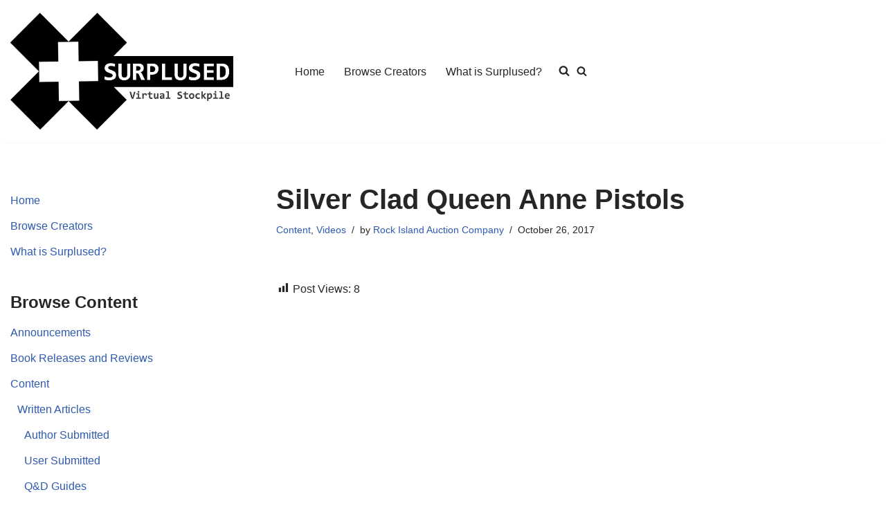

--- FILE ---
content_type: text/html; charset=UTF-8
request_url: https://surplused.com/wp-admin/admin-ajax.php
body_size: 84
content:
{"post_id":9491,"counted":false,"storage":[],"type":"post"}